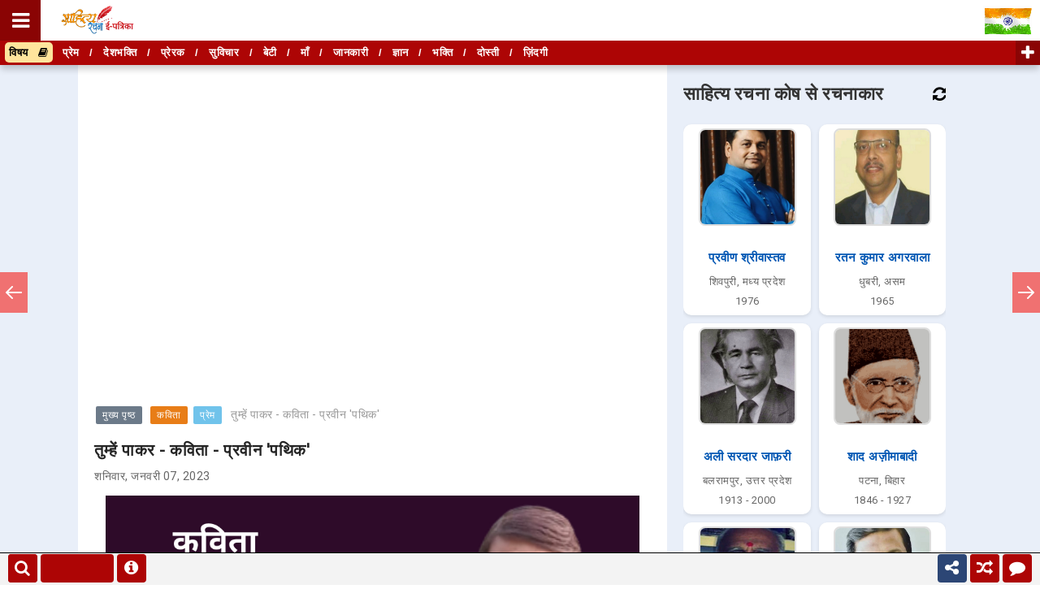

--- FILE ---
content_type: text/html; charset=utf-8
request_url: https://accounts.google.com/o/oauth2/postmessageRelay?parent=https%3A%2F%2Fwww.sahityarachana.com&jsh=m%3B%2F_%2Fscs%2Fabc-static%2F_%2Fjs%2Fk%3Dgapi.lb.en.2kN9-TZiXrM.O%2Fd%3D1%2Frs%3DAHpOoo_B4hu0FeWRuWHfxnZ3V0WubwN7Qw%2Fm%3D__features__
body_size: 161
content:
<!DOCTYPE html><html><head><title></title><meta http-equiv="content-type" content="text/html; charset=utf-8"><meta http-equiv="X-UA-Compatible" content="IE=edge"><meta name="viewport" content="width=device-width, initial-scale=1, minimum-scale=1, maximum-scale=1, user-scalable=0"><script src='https://ssl.gstatic.com/accounts/o/2580342461-postmessagerelay.js' nonce="B4LH_p-opX1KWgH5LbAxDg"></script></head><body><script type="text/javascript" src="https://apis.google.com/js/rpc:shindig_random.js?onload=init" nonce="B4LH_p-opX1KWgH5LbAxDg"></script></body></html>

--- FILE ---
content_type: text/html; charset=utf-8
request_url: https://www.google.com/recaptcha/api2/aframe
body_size: 183
content:
<!DOCTYPE HTML><html><head><meta http-equiv="content-type" content="text/html; charset=UTF-8"></head><body><script nonce="Un-aWpayC-xT7OR-1KQxaw">/** Anti-fraud and anti-abuse applications only. See google.com/recaptcha */ try{var clients={'sodar':'https://pagead2.googlesyndication.com/pagead/sodar?'};window.addEventListener("message",function(a){try{if(a.source===window.parent){var b=JSON.parse(a.data);var c=clients[b['id']];if(c){var d=document.createElement('img');d.src=c+b['params']+'&rc='+(localStorage.getItem("rc::a")?sessionStorage.getItem("rc::b"):"");window.document.body.appendChild(d);sessionStorage.setItem("rc::e",parseInt(sessionStorage.getItem("rc::e")||0)+1);localStorage.setItem("rc::h",'1769074069919');}}}catch(b){}});window.parent.postMessage("_grecaptcha_ready", "*");}catch(b){}</script></body></html>